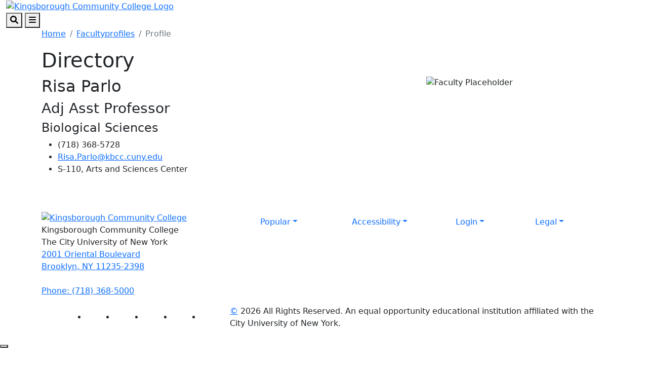

--- FILE ---
content_type: text/html; charset=utf-8
request_url: https://www.kbcc.cuny.edu/facultyprofiles/risaparlo.html
body_size: 9520
content:
<!DOCTYPE HTML><html lang="en">
   <head>
      <meta charset="UTF-8">
      <meta http-equiv="x-ua-compatible" content="ie=edge">
      <title>Profile</title>
      <link rel="canonical" href="https://www.kbcc.cuny.edu/facultyprofiles/risaparlo.html">
      <meta name="viewport" content="width=device-width, initial-scale=1, shrink-to-fit=no">
      <meta name="Description" content="Profile">
      <!-- OU Search Ignore Start Here -->
<!-- Bootstrap CSS -->
<link href="https://cdn.jsdelivr.net/npm/bootstrap@5.1.3/dist/css/bootstrap.min.css" rel="stylesheet" integrity="sha384-1BmE4kWBq78iYhFldvKuhfTAU6auU8tT94WrHftjDbrCEXSU1oBoqyl2QvZ6jIW3" crossorigin="anonymous">

<!-- College CSS -->
<link rel="stylesheet" href="/_resources/css/styles.css"><!--Main Styles-->
<link rel="stylesheet" href="/_resources/css/totopstyle.css"><!--Back to Top Styles-->
<link rel="stylesheet" href="https://use.fontawesome.com/releases/v6.0.0/css/all.css"><!-- Font Awescome CDN -->
<link rel="stylesheet" href="/_resources/css/slick.css"/><!--Sliders/Carousels-->
<link rel="stylesheet" href="/_resources/css/slick-theme.css"/><!--Sliders/Carousels-->
<link rel="stylesheet" href="/_resources/css/slick-lightbox.css"><!--Lightbox-->
<link rel="stylesheet" href="/_resources/css/print.css"><!--Print-->

<!-- this is the headcode include -->
<link rel="stylesheet" href="/_resources/css/oustyles.css" />

<!-- KCC Edits | added by KCC web team --> 
<link rel="stylesheet" href="/_resources/css/kcc_css_edits.css">

<!-- Student Resources -->
<link rel="stylesheet" href="/studres/studres_styles.css">

<!-- OU Search Ignore End Here --><!-- OU Search Ignore Start Here -->
<!-- Insert google analytics here -->
<!-- Google tag (gtag.js) -->

<!-- Google tag (gtag.js) -->
<script async src="https://www.googletagmanager.com/gtag/js?id=G-EB3N5E9ZFT"></script>
<script>
  window.dataLayer = window.dataLayer || [];
  function gtag(){dataLayer.push(arguments);}
  gtag('js', new Date());

  gtag('config', 'G-EB3N5E9ZFT');
</script>
<meta name="google-site-verification" content="4_yNrXvkfsNZ7LioXorkT9GFuDsrxqdDAm71UebDyew" />


<!-- OU Search Ignore End Here --><script src="/_resources/js/pixel.js"></script><meta property="og:title" content="Profile">
      <meta property="og:url" content="https://www.kbcc.cuny.edu/facultyprofiles/risaparlo.html">
      <meta property="og:description" content="Profile">
      <meta property="og:type" content="">
      <meta property="og:updated_time" content="2023-06-27T07:40:19.599508335-07:00">
      <meta name="twitter:card" content="summary_large_image">
      <meta name="twitter:url" content="https://www.kbcc.cuny.edu/facultyprofiles/risaparlo.html">
      <meta name="twitter:title" content="Profile">
      <meta name="twitter:description" content="Profile">
   </head>
   <body><!-- OU Search Ignore Start Here --><!-- OU Search Ignore End Here --><!-- OU Search Ignore Start Here -->

<!-- skip-to -->
<a class="visually-hidden visually-hidden-focusable" href="#main-content">Skip to main content</a>
<a class="visually-hidden visually-hidden-focusable" href="#footer">Skip to footer content</a>
<!-- /skip-to -->

<!--Off Screen Desktop Menu-->
<div class="modal fade off-screen-nav" id="off-screen-main-nav" tabindex="-1" role="dialog" aria-hidden="true">
	<div aria-label="Tab panel widget container" aria-describedby="aria-description-menu" role="dialog">
		<p id="aria-description-menu" class="visually-hidden">You are in a modal window. Press the escape key to exit.</p>
		<div class="modal-dialog" role="document">
			<div class="modal-content">
				<div class="modal-body">
					<div role="navigation">
						<div class="tabpanel-set">
							<div id="tabpanel-menu" class="panel-menu tabpanel" role="tabpanel" aria-expanded="true">
								<div class="container-lg">
									<div class="row">
										<div class="col-12 col-xl-10 mx-auto">
											<button type="button" class="btn close" data-bs-dismiss="modal" aria-label="Close Menu"><span class="fa-solid fa-times"></span> Close</button>
										</div>
									</div>
									<div class="row">
										<div class="col-12 col-xl-10 mx-auto">
											<h2>Quick Links</h2>
											<div class="row">
												<div class="col-xl-4">
													<nav class="auxnav">
														<ul class="nav">
															<li class="nav-item"><a href="/registrar/academic-calendar/index.html" class="nav-link">Academic Calendar</a></li>
															<li class="nav-item"><a href="/Advisement/index.html" class="nav-link">Academic Advisement</a></li>
															<li class="nav-item"><a href="/aa/index.html" class="nav-link">Academic Affairs</a></li>
															<li class="nav-item"><a href="/access-ability/" class="nav-link">Access-Ability Services</a></li>
															<li class="nav-item"><a href="/act/" class="nav-link">Assessment and Care Team (ACT)</a></li>
															<li class="nav-item"><a href="https://kccathletics.com/" target="_blank" class="nav-link">Athletics</a></li>
															<li class="nav-item"><a href="/kingsborough-online-bookstore/index.html" target="_blank" class="nav-link">Bookstore</a></li>
															<li class="nav-item"><a href="/brightspace/" class="nav-link">Brightspace</a></li>
															<li class="nav-item"><a href="/administration/business_manager/bursar/index.html" class="nav-link">Bursar</a></li>
															<li class="nav-item"><a href="https://solutions.sciquest.com/apps/Router/SAMLAuth/CUNY" target="_blank" class="nav-link">CUNYBuy</a></li>
															<li class="nav-item"><a href="https://home.cunyfirst.cuny.edu/" target="_blank" class="nav-link">CUNYFirst Portal</a></li>
															
														</ul>
													</nav>
												</div>
												<div class="col-xl-4">
													<nav class="auxnav">
														<ul class="nav">
															
															<li class="nav-item"><a href="https://inside.kingsborough.edu/hub/kccemail/" target="_blank" class="nav-link">Email</a></li>
															<li class="nav-item"><a href="https://kingsboroughcc.okta.com/" target="_blank" class="nav-link">Event Scheduling</a></li>
															<li class="nav-item"><a href="/faculty_staff/" class="nav-link">Faculty and Staff Resources</a></li>
															<li class="nav-item"><a href="/financialaid/homepage.html" class="nav-link">Financial Aid Office</a></li>
															<li class="nav-item"><a href="/humanresources/" class="nav-link">Human Resources</a></li>
															<li class="nav-item"><a href="https://library.kbcc.cuny.edu/homepage" target="_blank" class="nav-link">Library</a></li>
															<li class="nav-item"><a href="/title_IX/" class="nav-link">Office of Equal Opportunity/Title IX</a></li>
															<li class="nav-item"><a href="/legal-and-labor/index.html" class="nav-link">Office of Legal Affairs and Labor Relations</a></li>
															<li class="nav-item"><a href="/campus_security/" class="nav-link">Public Safety and Security</a></li>
															<li class="nav-item"><a href="/registrar/index.html" class="nav-link">Registrar</a></li>
                                                            <li class="nav-item"><a href="https://inside.kingsborough.edu/hub/reserve/" target="_blank" class="nav-link">Reserve Study Area/PC/MAC</a></li>
															<li class="nav-item"><a href="/kcconline/SARA.html" class="nav-link">NC SARA student complaints </a></li>
															
															
															
														</ul>
													</nav>
												</div>
												<div class="col-xl-4">
													<nav class="auxnav">
														<ul class="nav">
															
															
                                                            <li class="nav-item"><a href="/navigate/index.html" class="nav-link">Navigate </a></li>
															<li class="nav-item"><a href="/classschedule/" class="nav-link">Schedule of Classes</a></li>
															<li class="nav-item"><a href="/scholarships_grants_awards/index.html" class="nav-link">Scholarship, Grants and Awards</a></li>
															<li class="nav-item"><a href="https://app.signalvine.com/saml/login/0f582044-3dc8-49c4-85f4-eab29a5dbdb3" target="_blank" class="nav-link">Signalvine</a></li>
															
															<li class="nav-item"><a href="/studentaffairs/index.html" class="nav-link">Student Affairs</a></li>
															<li class="nav-item"><a href="/studentaffairs/student_conduct/" class="nav-link">Student Conduct</a></li>
															<li class="nav-item"><a href="/studres/" class="nav-link">Student Resources</a></li>
															<li class="nav-item"><a href="/its/" class="nav-link">Technology Assistance</a></li>
															
															<li class="nav-item"><a href="/campus_security/visitor_forms.html" class="nav-link">Visitor Forms</a></li>
															<li class="nav-item"><a href="/its/wirelessfeedback.html" class="nav-link">Wireless Feedback Form</a></li>
															<li class="nav-item"><a href="https://archibus.cuny.edu/archibus" target="_blank" class="nav-link">Work Order Entry System</a></li>
														</ul>
													</nav>
												</div>
											</div>
										</div>
									</div><!--Row-End-->
									<div class="row">
										<div class="col-12 col-xl-10 mx-auto">
											<h2>Get Started Today</h2>
											<div class="d-flex justify-content-between">
												<a href="https://inside.kingsborough.edu/" class="btn btn-white-outlined btn-arrow">INSIDE KCC <span class="fa-solid fa-angle-right"></span></a> <a href="https://tour.kingsborough.edu/" class="btn btn-white-outlined btn-arrow">CAMPUS TOUR <span class="fa-solid fa-angle-right"></span></a> <a href="/admission/index.html" class="btn btn-white-outlined btn-arrow">APPLY <span class="fa-solid fa-angle-right"></span></a> <a href="/advancement/DonateNow.html" class="btn btn-white-outlined btn-arrow">DONATE <span class="fa-solid fa-angle-right"></span></a>
											</div>
										</div><!--Col-End-->
									</div><!--Row-End-->
								</div><!--Container-End-->
							</div><!--Tabpanel-Menu-End-->
						</div><!--Tabpanel-Set-End-->
					</div><!--Navigation-End-->
				</div><!--Modal-Body-End-->
			</div><!--Modal-Content-End-->
		</div><!--Modal-Dialog-End-->
	</div>
</div><!--Modal-End-->

<!-- Site Search -->
<div class="modal fade" id="site-search" tabindex="-1" role="dialog" aria-labelledby="search-modal" aria-hidden="true">
	<div class="modal-dialog" role="document">
		<div class="modal-content">
			<div class="modal-body">
				<div class="container-lg">
					<div class="row">
						<div class="col-12 col-xl-10 mx-auto">
							<button type="button" class="btn closeSearch" data-bs-dismiss="modal"><span class="fa-solid fa-times"></span> Close</button>
						</div>
					</div>
					<div class="row">
						<div class="col-12 col-xl-10 mx-auto">
							<h2>Search</h2>
							<form method="get" action="/search/index.html">
								<label for="search" id="search-modal" class="visually-hidden">Search</label>
								<input name="query" placeholder="What are you looking for?" class="form-text" type="text" id="search">
								<button class="form-submit" type="submit"><span class="fa-solid fa-search"></span><span class="visually-hidden">Search</span></button>
							</form>
						</div>
					</div>
					<div class="row mt-5">
						<div class="col-12 col-xl-10 mx-auto">
							<h3>Popular Searches</h3>
							<span class="d-block d-xl-flex justify-content-between">
								<a href="/admission/tuition-pay-for-college.html" class="btn btn-white-outlined btn-arrow">Tuition <span class="fa-solid fa-angle-right"></span></a> <a href="https://library.kbcc.cuny.edu/homepage" class="btn btn-white-outlined btn-arrow">Library <span class="fa-solid fa-angle-right"></span></a>  <a href="/registrar/academic-calendar/index.html" class="btn btn-white-outlined btn-arrow">Calendar <span class="fa-solid fa-angle-right"></span></a> <a href="/humanresources/" class="btn btn-white-outlined btn-arrow">Human Resources <span class="fa-solid fa-angle-right"></span></a> <a href="/AdvisementAcademies/index.html" class="btn btn-white-outlined btn-arrow">Advisement <span class="fa-solid fa-angle-right"></span></a> <a href="http://catalog.kingsborough.edu/" class="btn btn-white-outlined btn-arrow">Catalog <span class="fa-solid fa-angle-right"></span></a>  <a href="/financialaid/index.html" class="btn btn-white-outlined btn-arrow"> Financial Aid <span class="fa-solid fa-angle-right"></span></a>
							</span>
						</div>
					</div>
				</div>
			</div>
		</div>
	</div>
</div>

<!-- HEADER -->
<header>    
	
	<!-- Mobile Logo, Icons -->
	<div class="container-fluid mobile-header">
		<div class="row">
			<div class="col-12">
				<div class="mobile-logo"><a href="/"><img src="/_resources/images/kcc-logo-mobile.svg" alt="Kingsborough Community College Logo" /></a></div>
				<button type="button" aria-controls="search" class="search-toggle" data-bs-toggle="modal" data-bs-target="#site-search" tabindex="0"><span class="fa-solid fa-search"></span> <span class="visually-hidden">Search</span></button>
				<button type="button" data-bs-toggle="modal" data-bs-target="#site-navigation" class="menu-toggle" aria-label="Open Main Menu"><span class="fa-solid fa-bars"></span> <span class="visually-hidden">Menu</span></button>
			</div>
		</div>
	</div>

	<div class="modal fade site-navigation" id="site-navigation" tabindex="-1" role="dialog">
		<div class="modal-dialog" role="document">
			<div class="modal-content">
				<div class="modal-body">
					<div class="d-xl-none mobile-cta">
						<a href="/admission/index.html" class="btn btn-orange btn-arrow">APPLY TO KCC <span class="fa-solid fa-angle-right"></span></a> <a href="https://inside.kingsborough.edu/" target="_blank" class="btn btn-light-blue btn-arrow">INSIDE KCC <span class="fa-solid fa-angle-right"></span></a>
					</div>

					<!--Main Top Menu-->    
					<nav class="main-navigation" aria-label="Primary navigation">           
						<div class="bottom-row">
							<div class="container-lg">
								<div class="row align-items-center">
									<div class="col-xl-3">
										<div class="logo d-none d-xl-block"><a href="/"><img src="/_resources/images/kcc-logo-header.svg" alt="Kingsborough Community College Logo" /></a></div>
									</div>
									<div class="col-xl-9">
										<ul class="nav justify-content-end">
											<li class="nav-item dropdown">
												<a href="/admission/index.html" class="nav-link dropdown-toggle">Admissions</a> <button class="arrow-button" id="admissions" aria-label="Admissions Dropdown Menu" data-bs-toggle="dropdown" aria-expanded="false"><span class="fa-solid fa-angle-down"></span><span class="visually-hidden">Dropdown arrow button</span></button>
												<ul class="dropdown-menu" aria-labelledby="admissions">
													<li class="container-lg">
														<div class="row">
															<div class="col-xl-4">
																<img src="/_resources/images/menu-image-Admissions-688x459.png" alt="menu image admission" />
															</div>
															<div class="col-xl-8">
																<a href="/admission/index.html" class="btn btn-dark-blue-outlined btn-arrow">Admissions Overview <span class="fa-solid fa-angle-right"></span></a>
																<div class="row">
																	<div class="col-xl-4">
																		<ul class="list-unstyled">
																			<li><a href="/admission/howtoapply.html">Apply Now</a></li>
																			<li><a href="/admission/admininfo.html">Choose KCC</a></li>
																			<li><a href="https://inside.kingsborough.edu/eserve/AIC/">Virtual Info. Sessions</a></li>
																			<li><a href="https://welcome.kbcc.cuny.edu/register/?id=6296b5cb-c101-43bd-9a24-3cf438af481d ">Request Information</a></li>
																																			
																			
																		</ul>
																	</div>
																	<div class="col-xl-4">
																		<ul class="list-unstyled">
																			
																			<li><a href="/isa/index.html">International Student</a></li>
																		    <li><a href="/reconnect-free-college/index.html">Free Community College</a></li>
																			<li><a href="/admission/tuition-pay-for-college.html">Tuition and Fees</a></li>
																			<li><a href="/financialaid/index.html">Financial Aid</a></li>
																		</ul>
																	</div>
																	<div class="col-xl-4">
																		<ul class="list-unstyled">
																			
																			
																			<li><a href="/admission/howtoapply.html#contact">Contact Admission</a></li>
																			<li><a href="/admission/faq.html">FAQ</a></li>
                                                                          
																		<li><a href="/veteranaffairs/index.html">Military and Veterans Affairs</a></li>
																		  <li><a href="/registrar/index.html">Registrar</a></li>
																		</ul>
																	</div>
																</div>
																<div class="related-links">
																	<span class="h2">Related Links:</span>
																	<ul class="list-inline">
																		<li class="list-inline-item"><a href="/admission/enrollment-steps.html">Admitted Students</a></li>
																		<li class="list-inline-item"><a href="https://www.cuny.edu/admissions/undergraduate/status/">Application Status</a></li>
																		<li class="list-inline-item"><a href="/registrar/readmission.html">Reenroll</a></li>
																		<li class="list-inline-item"><a href="/SpecialPrograms/index.html">Special Programs</a></li>
																	</ul>
																</div>
															</div>
														</div>
													</li>
												</ul>
											</li>
											<li class="nav-item dropdown">
												<a href="#" class="nav-link dropdown-toggle">Academics</a> <button class="arrow-button" id="academics" aria-label="Academics Dropdown Menu" data-bs-toggle="dropdown" aria-expanded="false"><span class="fa-solid fa-angle-down"></span><span class="visually-hidden">Dropdown arrow button</span></button>
												<ul class="dropdown-menu" aria-labelledby="academics">
													<li class="container-lg">
														<div class="row">
															<div class="col-xl-4">
																<img src="/_resources/images/menu-image-Academics-688x459.png" alt="menu image academic" />
															</div>
															<div class="col-xl-8">
																<a href="/academicdepartments/index.html" class="btn btn-dark-blue-outlined btn-arrow">Academics Overview <span class="fa-solid fa-angle-right"></span></a>
																<div class="row">
																	<div class="col-xl-4">
																		<ul class="list-unstyled">
																			<li><a href="/aa/index.html">Office of Academic Affairs</a></li>
																			<li><a href="/registrar/academic-calendar/index.html">Academic Calendar</a></li>
																			<li><a href="/Advisement/index.html">Academic Advisement</a></li>
																			<li><a href="/honors/index.html">Honors Program </a></li>
																		</ul>
																	</div>
																	<div class="col-xl-4">
																		<ul class="list-unstyled">
																			
																			<li><a href="/academicdepartments/index.html">Degrees and Certificates</a></li>
																			<li><a href="/academicdepartments/academicdepartmentmainpage.html">Academic Departments</a></li>
																			<li><a href="/kcconline/index.html">KCC Online</a></li>
																			<li><a href="/SpecialPrograms/index.html">Special Programs</a></li>
																			
																		</ul>
																	</div>
																	<div class="col-xl-4">
																		<ul class="list-unstyled">
																			<li ><a href="/academic/catalog.html">College Catalog</a></li>
																	         <li ><a href="/act/index.html">Assessment and Care Team</a></li>
																			<li ><a href="/transfer-articulation/index.html">Articulation Agreements</a></li>
																			<li ><a href="/its/index.html">IT Help Desk</a></li>
																		</ul>
																	</div>
																</div>
																<div class="related-links">
																	<span class="h2">Related Links:</span>
																	<ul class="list-inline">
																			<li class="list-inline-item"><a href="/archivedcollegecatalogs/index.html">Archived Catalogs</a></li>
									                              <li class="list-inline-item"><a href="/studentaffairs/index.html">Office of Student Affairs</a></li>
																		<li class="list-inline-item"><a href="/studres/index.html"> Student Resources</a></li>
                                                                        <li class="list-inline-item"><a href="/faculty/index.html">Faculty Resources</a></li>
																	</ul>
																</div>
															</div>
														</div>
													</li>
												</ul>
											</li>
											<li class="nav-item dropdown">
												<a href="/ce/index.html" class="nav-link dropdown-toggle">Continuing Education</a> <button class="arrow-button" id="continuing-education" aria-label="Continuing Education Dropdown Menu" data-bs-toggle="dropdown" aria-expanded="false"><span class="fa-solid fa-angle-down"></span><span class="visually-hidden">Dropdown arrow button</span></button>
												<ul class="dropdown-menu" aria-labelledby="continuing-education">
													<li class="container-lg">
														<div class="row">
															<div class="col-xl-4">
																<img src="/_resources/images/cards/ContinuingEducation688x459.png" alt="Continuing Education" />
															</div>
															<div class="col-xl-8">
																<a href="/ce/" class="btn btn-dark-blue-outlined btn-arrow">Continuing Education Overview <span class="fa-solid fa-angle-right"></span></a>
																<div class="row">
																	<div class="col-xl-4">
																		<ul class="list-unstyled">
																			<li><a href="/ce/courses.html">Course Catalog</a></li>
																			<li><a href="/ce/healthcare.html">Healthcare Institute</a></li>
																			<li><a href="/ce/esl.html">English as a Second Language (ESL)</a></li>
																			<li><a href="/ce/prof_dev.html">Tech/ Business/ Prof. Development</a></li>
																			
																		</ul>
																	</div>
																	<div class="col-xl-4">
																		<ul class="list-unstyled">
																			
																			<li><a href="/ce/taxi.html">Taxi &amp; Limousine Commission</a></li>
																			<li><a href="/ce/50-courses.html">50+ Wellness</a></li>
																			<li><a href="https://cewdkbcc.com/about/current-programs/" target="_blank">Workforce Development</a></li>
																			<li><a href="/ce/documents/TrainingPartners.pdf" target="_blank">Training Partners</a></li>
																			
																		</ul>
																	</div>
																	<div class="col-xl-4">
																		<ul class="list-unstyled">
																			<li><a href="/career/">Career Services</a></li>
																			<li><a href="https://cewdkbcc.com/about/current-programs/" target="_blank">Free Training Programs</a></li>
																			<li><a href="/ce/farm.html">KCC Garden and Farm</a></li>
																			<li><a href="/ce/hse_courses.html">High School Equivalency (HSE/GED)</a></li>
																		</ul>
																	</div>
																</div>
																<div class="related-links">
																	<span class="h2">Related Links:</span>
																	<ul class="list-inline">
																		<li class="list-inline-item"><a href="/ce/documents/financial_resources.pdf">Tuition Options</a></li>
																		<li class="list-inline-item"><a href="/ce/contact.html">Contact Us</a></li>
																		<li class="list-inline-item"><a href="/ce/courses.html">Course Selections</a></li>
																		<li class="list-inline-item"><a href="https://ce.cuny.edu/kbcc/search.cfm" target="_blank">Register</a></li>
																		<li class="list-inline-item"><a href="https://forms.gle/PxmYK9tYhr1XUuKPA" target="_blank">Certificate Requests</a></li>
																	</ul>
																</div>
															</div>
														</div>
													</li>
												</ul>
											</li>
											<li class="nav-item dropdown">
												<a href="/studres/index.html" class="nav-link dropdown-toggle">Students</a> <button class="arrow-button" id="students" aria-label="Students Dropdown Menu" data-bs-toggle="dropdown" aria-expanded="false"><span class="fa-solid fa-angle-down"></span><span class="visually-hidden">Dropdown arrow button</span></button>
												<ul class="dropdown-menu" aria-labelledby="students">
													<li class="container-lg">
														<div class="row">
															<div class="col-xl-4">
																<img src="/_resources/images/menu-image-Students688x459.png" alt="menu image students" />
															</div>
															<div class="col-xl-8">
																<a href="/studres/index.html" class="btn btn-dark-blue-outlined btn-arrow">Students Overview <span class="fa-solid fa-angle-right"></span></a>
																<div class="row">
																	<div class="col-xl-4">
																		<ul class="list-unstyled">
																			<li><a href="https://library.kbcc.cuny.edu/homepage">Library</a></li>
																			<li><a href="/Advisement/index.html">Academic Advisement</a></li>
																			<li><a href="/access-ability/index.html">Access-Ability Services</a></li>
																			<li><a href="/arc/index.html">Access Resource Center</a></li>
								                                     </ul>
																	</div>
																	<div class="col-xl-4">
																		<ul class="list-unstyled">
																			<li><a href="/brightspace/">Brightspace</a></li>
																			<li><a href="/administration/business_manager/bursar/index.html">Bursar</a></li>
																			<li><a href="/kingsborough-online-bookstore/index.html">Bookstore</a></li>
                                                                            <li><a href="/career/index.html">Career Services</a></li>
																			
																		</ul>
																	</div>
																	<div class="col-xl-4">
																		<ul class="list-unstyled">
																			<li><a href="/financialaid/index.html">Financial Aid</a></li>
                                                                            <li><a href="/navigate/index.html">Navigate </a></li>
																			<li><a href="/studentaffairs/index.html">Student Affairs</a></li>
																			<li><a href="/registrar/index.html">Registrar</a></li>
																			
																			
																		</ul>
																	</div>
																</div>
																<div class="related-links">
																	<span class="h2">Related Links:</span>
																	<ul class="list-inline">
																		<li class="list-inline-item"><a href="/KLC/index.html">Learning Center</a></li>
																		<li class="list-inline-item"><a href="/diversity-inclusion/index.html">Diversity Student Hub</a></li>
																		<li class="list-inline-item"><a href="/ScheduleBuilder/index.html">Schedule Builder</a></li>
																		<li class="list-inline-item"><a href="/Transfer/index.html">Transfer</a></li>
																	</ul>
																</div>
															</div>
														</div>
													</li>
												</ul>
											</li>
											<li class="nav-item dropdown">
												<a href="/studentlife/index.html" class="nav-link dropdown-toggle">Campus Life</a> <button class="arrow-button" id="campus-life" aria-label="Campus Life Dropdown Menu" data-bs-toggle="dropdown" aria-expanded="false"><span class="fa-solid fa-angle-down"></span><span class="visually-hidden">Dropdown arrow button</span></button>
												<ul class="dropdown-menu" aria-labelledby="campus-life">
													<li class="container-lg">
														<div class="row">
															<div class="col-xl-4">
																<img src="/_resources/images/cards/mega-campus-life-688x459.png" alt="Campus Life" />
															</div>
															<div class="col-xl-8">
																<a href="/studentlife/index.html" class="btn btn-dark-blue-outlined btn-arrow">Campus Life Overview <span class="fa-solid fa-angle-right"></span></a>
																<div class="row">
																	<div class="col-xl-4">
																		<ul class="list-unstyled">
																			<li><a href="/arc/index.html">Access Resource Center (ARC)</a></li>
																			<li><a href="https://kccathletics.com/" target="_blank">KCC Athletics</a></li>
																			<li><a href="/kingsborough-online-bookstore/index.html" target="_blank">Bookstore</a></li>
																			<li><a href="/career/">Career Services</a></li>
																		</ul>
																	</div>
																	<div class="col-xl-4">
																		<ul class="list-unstyled">
																			<li><a href="/childcenter/">Child Development Center</a></li>
																			<li><a href="/administration/financeandadministration/foodservices/">Food Services</a></li>
																			<li><a href="https://kccartmuseum.org/" target="_blank">Kingsborough Art Museum</a></li>
																			<li><a href="/CommunicationsandMarketing/kcc-gallery.html" target="_blank">Photo Gallery</a></li>
																		</ul>
																	</div>
																	<div class="col-xl-4">
																		<ul class="list-unstyled">
																			<li><a href="/suic/">Student Union and Intercultural Center</a></li>
																			<li><a href="/center/index.html">Performing Arts Center Rentals</a></li>
																			<li><a href="/nac/">New Americans Center</a></li>
																			<li><a href="/studentlife/index.html">Student Life</a></li>
																		</ul>
																	</div>
																</div>
																<div class="related-links">
																	<span class="h2">Related Links:</span>
																	<ul class="list-inline">
																		
																		<li class="list-inline-item"><a href="/mens_resrc/index.html">Men's Resource Center</a></li>
																		<li class="list-inline-item"><a href="/womens_resource_center/index.html" target="_blank">Women's Resource Center</a></li>
																		<li class="list-inline-item"><a href="https://inside.kingsborough.edu/reserve.php" target="_blank">Computer/Study Space</a></li>
																		

																	</ul>
																</div>
															</div>
														</div>
													</li>
												</ul>
											</li>
											<li class="nav-item dropdown">
												<a href="/aboutkcc/index.html" class="nav-link dropdown-toggle">About</a> <button class="arrow-button" id="about" aria-label="About Dropdown Menu" data-bs-toggle="dropdown" aria-expanded="false"><span class="fa-solid fa-angle-down"></span><span class="visually-hidden">Dropdown arrow button</span></button>
												<ul class="dropdown-menu" aria-labelledby="about">
													<li class="container-lg">
														<div class="row">
															<div class="col-xl-4">
																<img src="/_resources/images/cards/mega-about-688x459.png" alt="About KCC" />
															</div>
															<div class="col-xl-8">
																<a href="/aboutkcc/index.html" class="btn btn-dark-blue-outlined btn-arrow">About Overview <span class="fa-solid fa-angle-right"></span></a>
																<div class="row">
																	<div class="col-xl-4">
																		<ul class="list-unstyled">
																			<li><a href="/presidentoffice/missionstatement.html">Mission Statement</a></li>
																			<li><a href="/presidentoffice/index.html">President's Office</a></li>
																			<li><a href="/administration/index.html">Administrative Offices</a></li>
																			<li><a href="/faculty_staff/index.html">Faculty and Staff Resources</a></li>
																		</ul>
																	</div>
																	<div class="col-xl-4">
																		<ul class="list-unstyled">
																			<li><a href="/irap/index.html">Institutional Effectiveness</a></li>
																			<li><a href="/CollegeAccomplishments/index.html">College Accomplishments</a></li>
																			<li><a href="/humanresources/index.html">Human Resources</a></li>
																			<li><a href="/title_IX/index.html">Office of Equal Opportunity/Title IX</a></li>
																			
																		</ul>
																	</div>
																	<div class="col-xl-4">
																		<ul class="list-unstyled">
																			<li><a href="/campus_security/index.html">Public Safety and Security</a></li>
																			<li><a href="/CommunicationsandMarketing/Social-Media-Directory.html">Social Media Directory</a></li>
																			<li><a href="/student-consumer-information/index.html">Student Consumer Information</a></li>
																			<li><a href="/administration/documents/orgcharts/KBCCOrgChart-2025.pdf">Organizational Chart</a></li>
																		</ul>
																	</div>
																</div>
														<div class="related-links">
																	<span class="h2">Related Links:</span>
																	<ul class="list-inline">
																		<li class="list-inline-item"><a href="/policies_reports/index.html">Policies and Reports</a></li>
																		<li class="list-inline-item"><a href="/aboutkcc/campus_info/kcccampusmap.html">KCC Map</a></li>
																		<li class="list-inline-item"><a href="/college_council/">College Council</a></li>
																		<li class="list-inline-item"><a href="/aboutkcc/campus_info/index.html">Campus Info</a></li>
																	</ul>
																</div>
															</div>
														</div>
													</li>
												</ul>
											</li>
											<li class="nav-item d-none d-xl-block">
												<a href="/admission/index.html" class="nav-link btn btn-orange btn-arrow">Apply <span class="fa-solid fa-angle-right"></span></a>
											</li>
										</ul>
									</div>
								</div>
							</div>
						</div>
						<div role="navigation" class="d-block d-xl-none mobile-quicklinks">
							<nav class="auxnav">
								<ul class="nav">
									<li class="nav-item dropdown">
										<a href="#" class="nav-link dropdown-toggle" id="quick-links" data-bs-toggle="dropdown" aria-haspopup="true" aria-expanded="false">Quick Links</a>
										<ul class="dropdown-menu" aria-labelledby="popular">
											<li class="nav-item"><a href="/registrar/academic-calendar/index.html" class="nav-link">Academic Calendar</a></li>
											<li class="nav-item"><a href="/Advisement/index.html" class="nav-link">Advisement Academies</a></li>
											<li class="nav-item"><a href="/access-ability/" class="nav-link">Access-Ability Services</a></li>
											<li class="nav-item"><a href="/act/" class="nav-link">Assessment and Care Team (ACT)</a></li>
											<li class="nav-item"><a href="https://kccathletics.com/" target="_blank" class="nav-link">Athletics </a></li>
											
											<li class="nav-item"><a href="/kingsborough-online-bookstore/index.html" target="_blank" class="nav-link">Bookstore</a></li>
											<li class="nav-item"><a href="/brightspace/" class="nav-link">Brightspace</a></li>
											<li class="nav-item"><a href="/administration/business_manager/bursar/index.html" class="nav-link">Bursar</a></li>
											<li class="nav-item"><a href="https://home.cunyfirst.cuny.edu/" target="_blank" class="nav-link">CUNYFirst Portal</a></li>
											<li class="nav-item"><a href="https://inside.kingsborough.edu/hub/kccemail/" target="_blank" class="nav-link">Email</a></li>
											<li class="nav-item"><a href="/financialaid/homepage.html" class="nav-link">Financial Aid Office</a></li>
											<li class="nav-item"><a href="/humanresources/" class="nav-link">Human Resources</a></li>
											<li class="nav-item"><a href="https://library.kbcc.cuny.edu/homepage" target="_blank" class="nav-link">Library</a></li>
                                            <li class="nav-item"><a href="/navigate/index.html" class="nav-link">Navigate</a></li>
											<li class="nav-item"><a href="/title_IX/" class="nav-link">Office of Equal Opportunity/Title IX</a></li>
											<li class="nav-item"><a href="/campus_security/" class="nav-link">Public Safety and Security</a></li>
											<li class="nav-item"><a href="/registrar/" class="nav-link">Registrar</a></li>
											<li class="nav-item"><a href="/academic/scheduling/registrationhelpcenter.html" class="nav-link">Registration Help Center</a></li>
											<li class="nav-item"><a href="https://app.signalvine.com/saml/login/0f582044-3dc8-49c4-85f4-eab29a5dbdb3" target="_blank" class="nav-link">Signalvine</a></li>
												<li class="nav-item"><a href="/classschedule/" class="nav-link">Schedule of Classes</a></li>
											<li class="nav-item"><a href="/faculty_staff/" class="nav-link">Staff and Faculty Resources</a></li>
											<li class="nav-item"><a href="/studentaffairs/student_conduct/" class="nav-link">Student Conduct</a></li>
											<li class="nav-item"><a href="/studres/" class="nav-link">Student Resources</a></li>
											<li class="nav-item"><a href="https://inside.kingsborough.edu/it/" target="_blank" class="nav-link">Technology Assistance</a></li>
											<li class="nav-item"><a href="https://inside.kingsborough.edu" target="_blank" class="nav-link">Technology Request</a></li>
											<li class="nav-item"><a href="https://kbcc-archibus.cuny.edu" target="_blank" class="nav-link">Work Order Entry System</a></li>
										</ul>
									</li>
								</ul>
							</nav>
						</div>
						<div class="top-row">
							<div class="container-lg">
								<div class="row">
									<div class="col-xl-8">
										<nav class="audience">
											<ul class="nav justify-content-start">
												<li class="nav-item">
													<a href="https://inside.kingsborough.edu/hub/directory/" target="_blank" class="nav-link">Directory</a>
												</li>
												<li class="nav-item">
													<a href="https://www.youvisit.com/tour/kbcc/144658?pl=v&m_prompt=1" target="_blank" class="nav-link">Virtual Tour</a>
												</li>
												<li class="nav-item">
													<a href="/news/index.html" class="nav-link">News</a>
												</li>
												<li class="nav-item">
													<a href="/calendar.html" class="nav-link">Events</a>
												</li>
												<li class="nav-item">
													<a href="/faculty_staff/index.html" class="nav-link">Faculty &amp; Staff</a>
												</li>
												<li class="nav-item">
													<a href="/alumni/" class="nav-link">Alumni &amp; Friends</a>
												</li>
												<li class="nav-item">
													<a href="/advancement/index.html" class="nav-link">Donate</a>
												</li>
												<li class="nav-item d-none d-xl-block">
													<a href="https://inside.kingsborough.edu/" target="_blank" class="nav-link btn btn-light-blue">Inside KCC</a>
												</li>
											</ul>
										</nav>
									</div>
									<div class="col-xl-4">
										<nav class="aux d-none d-xl-block">
											<ul class="nav justify-content-xl-end">
												<li><button type="button" aria-controls="search" class="search-toggle" data-bs-toggle="modal" data-bs-target="#site-search" tabindex="0">Search <span class="fa-solid fa-search"></span></button></li>
												<li><button type="button" aria-controls="tabpanel-menu" data-bs-toggle="modal" data-bs-target="#off-screen-main-nav" class="quicklinks">Quick Links <span class="fa-solid fa-bars"></span></button></li>
											</ul>
										</nav>
									</div>
								</div>
							</div>
						</div>
					</nav>

					<button type="button" class="btn menu-close d-xl-none" data-bs-dismiss="modal" aria-label="Close Main Menu"> <span class="fa-solid fa-times"></span> Close</button>
				</div>
			</div>
		</div>
	</div>
</header>
<!-- OU Search Ignore End Here -->
      <div class="content" id="main-content">
         <div class="hero-image-feature no-image">
            <div class="container-lg">
               <div class="row">
                  <div class="col-12">
                     <nav aria-label="breadcrumb">
                        <ol class="breadcrumb">
                           <li class="breadcrumb-item"><a href="https://www.kbcc.cuny.edu/">Home</a></li>
                           <li class="breadcrumb-item"><a href="https://www.kbcc.cuny.edu/facultyprofiles/">Facultyprofiles</a></li>
                           <li class="breadcrumb-item active">Profile</li>
                        </ol>
                     </nav>
                     <h1 class="page-title">Directory</h1>
                  </div>
               </div>
            </div>
            <div class="overlay"></div>
         </div>
         <div class="section">
            <div class="container">
               <div class="row">
                  <div class="col-md-5 order-md-2 col-lg-4"><img alt="Faculty Placeholder" src="/_resources/images/profile-image.png" class="faculty-headshot"></div>
                  <div class="col-md-7 order-md-1 col-lg-8"><h2>Risa Parlo</h2>
<h3>Adj Asst Professor</h3>
<h4>Biological Sciences</h4>

                     <ul class="contact-list mb-5">	<li class="phone">(718) 368-5728</li>

                        <li class="email"><a href="mailto:Risa.Parlo@kbcc.cuny.edu">Risa.Parlo@kbcc.cuny.edu</a></li>	<li class="location">S-110, Arts and Sciences Center</li>
</ul>
                  </div>
               </div>
            </div>
         </div>
         <div class="container-lg">
            <div class="row">
               <div class="col-12">
                  	
                  	<br>
                  </div>
            </div>
         </div>
         <div class="container-lg">
            <div class="row">
               <div class="col-12">
                  </div>
            </div>
         </div>
      </div>
      <!-- OU Search Ignore Start Here -->
<footer id="footer">
    <div class="container-lg">
        <div class="row">
            <div class="col-md-8 ps-md-5 order-md-last">
                <div class="row">
                 <div class="col-md-6 col-lg-3">
                    <nav class="resource-menu">
                        <ul class="nav">
                            <li class="nav-item dropdown">
                                <a href="#" class="nav-link dropdown-toggle" id="popular" data-bs-toggle="dropdown" aria-haspopup="true" aria-expanded="false">Popular</a>
                                 <ul class="dropdown-menu" aria-labelledby="popular">
                                    <li class="nav-item"><a class="dropdown-item" href="/registrar/academic-calendar/index.html">Academic Calendar</a></li>
                                    <li class="nav-item"><a class="dropdown-item" href="/academicdepartments/index.html">Academic Programs</a></li>
                                    <li class="nav-item"><a class="dropdown-item" href="https://www.youvisit.com/tour/kbcc/144658?pl=v&m_prompt=1">Virtual Tour</a></li>
                                    <li class="nav-item"><a class="dropdown-item" href="/humanresources/kccjoblistings.html">Career</a></li>
                                    <li class="nav-item"><a class="dropdown-item" href="https://inside.kingsborough.edu/eserve/directory/">Directory</a></li>
                                    <li class="nav-item"><a class="dropdown-item" href="/aboutkcc/campus_info/kcccampusmap.html">Directions</a></li>
                                 </ul>
                            </li>
                        </ul>
                    </nav>
                 </div>
                <div class="col-md-6 col-lg-3">
                    <nav class="resource-menu">
                        <ul class="nav">
                            <li class="nav-item dropdown">
                                <a href="#" class="nav-link dropdown-toggle" id="accessibility" data-bs-toggle="dropdown" aria-haspopup="true" aria-expanded="false">Accessibility</a>
                                 <ul class="dropdown-menu" aria-labelledby="accessibility">
                                    <li class="nav-item"><a class="dropdown-item" href="https://www.textise.net/showText.aspx?strURL=https%253A//www.kbcc.cuny.edu/#main_content">Text Only</a></li>
                                    <li class="nav-item"><a class="dropdown-item" href="https://www.cuny.edu/accessibility/">IT Accessibility</a></li>
                                    <li class="nav-item"><a class="dropdown-item" href="https://www.texthelp.com/en-gb/products/reachdeck/browsealoud-is-now-the-reachdeck-toolbar/">Make this Website Talk</a></li>
                                 </ul>
                            </li>
                        </ul>
                    </nav>
                 </div>
                 <div class="col-md-6 col-lg-3">
                    <nav class="resource-menu ps-lg-4">
                        <ul class="nav">
                            <li class="nav-item dropdown">
                                <a href="#" class="nav-link dropdown-toggle" id="login" data-bs-toggle="dropdown" aria-haspopup="true" aria-expanded="false">Login</a>
                                 <ul class="dropdown-menu" aria-labelledby="login">
                                    <li class="nav-item"><a class="dropdown-item" href="https://inside.kingsborough.edu/">Inside KCC</a></li>
                                    <li class="nav-item"><a class="dropdown-item" href="https://inside.kingsborough.edu/eserve/kccemail/">KCC Mail</a></li>
                                    <li class="nav-item"><a class="dropdown-item" href="https://www.kbcc.cuny.edu/brightspace/">Brightspace</a></li>
									  <li class="nav-item"><a class="dropdown-item" href="https://www.cuny.edu/cuny-login/">CUNYFirst</a></li>
                                 </ul>
                            </li>
                        </ul>
                    </nav>
                 </div>
                  <div class="col-md-6 col-lg-3">
                    <nav class="resource-menu">
                        <ul class="nav">
                            <li class="nav-item dropdown">
                                <a href="#" class="nav-link dropdown-toggle" id="legal" data-bs-toggle="dropdown" aria-haspopup="true" aria-expanded="false">Legal</a>
                                 <ul class="dropdown-menu" aria-labelledby="legal">
                                     <li class="nav-item"><a class="dropdown-item" href="/campus_security/college-access-id-policy.html">College Access and ID Policy</a></li>
									 <li class="nav-item"><a class="dropdown-item" href="/title_IX/index.html">Title IX</a></li>
                                    <li class="nav-item"><a class="dropdown-item" href="http://www.cuny.edu/website/privacy-policy/">Privacy Statement</a></li>
                                    <li class="nav-item"><a class="dropdown-item" href="/departments/GainfulEmployment.html">Gainful Employment</a></li>
                                    <li class="nav-item"><a class="dropdown-item" href="/disclaimer.html">Disclaimer</a></li>
									
                                 </ul>
                            </li>
                        </ul>
                    </nav>
                 </div>
                </div>
            </div>
            <div class="col-md-4 order-md-first">
                <a href="" class="footer-logo"><img src="/_resources/images/kcc-logo-footer.png" alt="Kingsborough Community College"></a>
                
                <div class="address-container">
                Kingsborough Community College<br>
                The City University of New York
                <address><a href="">2001 Oriental Boulevard<br>
                        Brooklyn, NY 11235-2398</a><br><br>
                        <a href="">Phone: (718) 368-5000</a>
                </address>
                </div>
            </div>
        </div>
    </div>
    <div class="bottom-row">
        <div class="container-lg">
            <div class="row g-0 align-items-center">
              <div class="col-md-4">
                 <ul class="footer-social d-flex footer-social d-flex justify-content-evenly">
                     <li><a href="https://www.instagram.com/cunykcc/" class="instagram"><span class="sr-only">Instagram</span></a></li>
                      <li><a href="https://www.facebook.com/CUNYkcc/" class="facebook"><span class="sr-only">Facebook</span></a></li>
                      <li><a href="https://twitter.com/CUNYkcc" class="twitter"><span class="sr-only">Twitter</span></a></li>
                      <li><a href="https://www.linkedin.com/school/kingsborough-community-college/" class="linkedin"><span class="sr-only">LinkedIn</span></a></li>
                      <li><a href="https://www.youtube.com/user/KingsboroughCUNY" class="youtube"><span class="sr-only">YouTube</span></a></li>
                </ul>
            </div>
            <div class="col-md-8">
                <ul class="utility-menu list-inline">
                    <li class="list-inline-item"><span id="directedit">&copy;</span> 2026 All Rights Reserved. An equal opportunity educational institution affiliated with the City University of New York.</li>
                </ul>
            </div>
            </div>
        </div>
    </div>
</footer>
    
<button data-target="#0" class="cd-top"><span class="sr-only">Back to Top</span></button>

<!-- <div class="alert cookiealert show" role="alert">
	<div class="container">
		<div class="row">
			<div class="col-lg-10">
				 <span id="cookieconsent:desc" class="cc-message">By using this site, you agree to our <a aria-label="learn more about cookies" role="button" tabindex="0" class="cc-link" href="" rel="noopener noreferrer nofollow" target="_blank" style="color:#fff;">Privacy Policy</a></span> 
			</div>
			<div class="col-lg-2">
				<div class="cc-compliance"><a aria-label="dismiss cookie message" role="button" tabindex="0" class="btn btn-white acceptcookies">I agree.</a></div>
			</div>
		</div>
	</div>
</div>
-->
<!-- OU Search Ignore End Here --><!-- OU Search Ignore Start Here -->

<script src="https://code.jquery.com/jquery-3.6.0.min.js" integrity="sha256-/xUj+3OJU5yExlq6GSYGSHk7tPXikynS7ogEvDej/m4=" crossorigin="anonymous"></script>
<script src="https://cdn.jsdelivr.net/npm/bootstrap@5.1.3/dist/js/bootstrap.bundle.min.js" integrity="sha384-ka7Sk0Gln4gmtz2MlQnikT1wXgYsOg+OMhuP+IlRH9sENBO0LRn5q+8nbTov4+1p" crossorigin="anonymous"></script>
<script src="/_resources/js/scripts.js"></script>
<script src="/_resources/js/slick.min.js"></script>
<script src="/_resources/js/slick-lightbox.js"></script>
<!-- OU Search Ignore End Here -->
      <div id="ou-hidden" style="display:none;"><a id="de" rel="nofollow" href="https://a.cms.omniupdate.com/11/?skin=oucampus&amp;account=kbcc&amp;site=www2022&amp;action=de&amp;path=/facultyprofiles/risaparlo.pcf">©</a></div><script>
			if(document.getElementById("de") != null && document.getElementById("directedit")) {
				var link = document.getElementById("de").parentNode.innerHTML;
				document.getElementById("de").parentNode.innerHTML = "";
				document.getElementById("directedit").innerHTML = link.replace(/^\s+|\s+$/gm,'');
			}
		</script><!-- ouc:info uuid="16e49bbb-7381-4080-a7a7-f605da30cfbe"/ --></body>
</html>